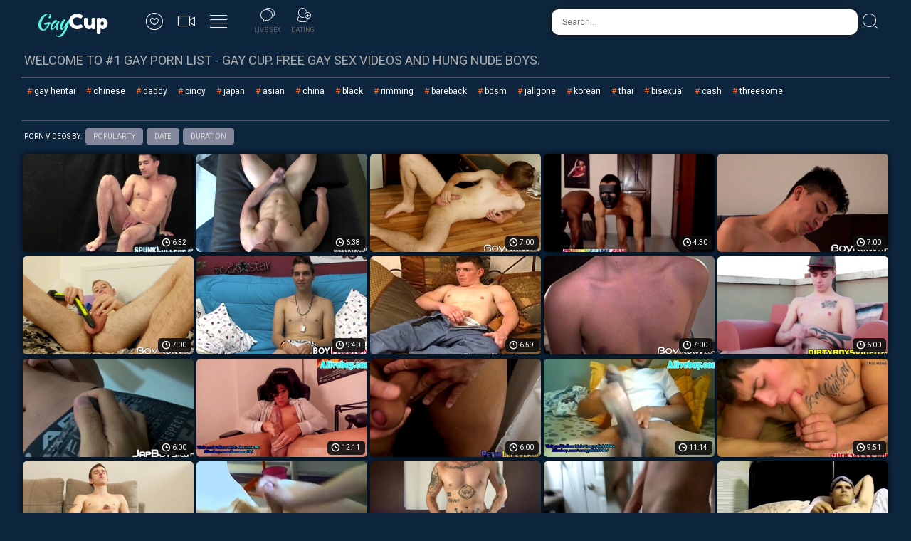

--- FILE ---
content_type: text/html; charset=UTF-8
request_url: https://gaycup.com/tags/jerking-off/
body_size: 9360
content:
<!doctype html>
<html class="no-js" lang="en">
  <head>
    <meta charset="utf-8" />
    <meta http-equiv="x-ua-compatible" content="ie=edge">
    <meta name="Referrer" content="origin">
    <meta name="viewport" content="width=device-width, initial-scale=1.0">
    <title>Free Gay Sex &amp; Gay Porn Tube Videos - GayCup</title>
    <link rel="stylesheet" href="/assets/css/app.css?x=12311">
    <base target="_blank">
    <script type="text/javascript">
<!--
document.cookie='12ff1=c3BpZGVyc3x8fDF8MHwwfG5vbmV8MDo=; expires=Mon, 02 Feb 2026 00:12:10 GMT; path=/;';
document.cookie='12ff1_b=1769904730; expires=Mon, 01 Feb 2027 00:12:10 GMT; path=/;';
//-->
</script>

  </head>
  <body>
<script>function compStr(){var search_s=document.getElementById('search-form').value;if(search_s){search_s=search_s.replace(/[^\w\s]/gi, '');search_s=search_s.replace(/  +/g, ' ');search_s=search_s.toLowerCase();search_s = search_s.split(" ").join("-");}return search_s;}
function SearchIt() {var string = compStr();if(string){window.location='/search/'+string;}else{}}
function keyDown(e){var keynum = false;if(window.event) {keynum = e.keyCode;} else if(e.which){keynum = e.which;}return keynum;}</script>
    <div class="mobile-overflow-fix">
      <div class="header">
        <div class="header-container">
          <a href="#" class="mobile-menu-button"><i class="icon-lines"></a></i>
          <div class="logo-container"><a href="https://gaycup.com/">
            <h1 class="logo">Gay<span>Cup</span></h1>
          </a></div>
          <a href="#" class="mobile-search-button"><i class="icon-search"></i></a>
          <ul class="header-nav">
            <li><a href="/">
              <i class="icon-heart"></i>
              <span class="menu-item-text">Popular</span>
            </a></li>
            <li><a href="/new/">
              <i class="icon-video"></i>
              <span class="menu-item-text">Newest</span>
            </a></li>
            <li><a href="/tags/">
              <i class="icon-lines"></i>
              <span class="menu-item-text">Categories</span>
            </a></li>
          </ul>
          <ul class="header-links">
            <li><a href="#">
              <i class="icon-chat"></i>
              <span class="links-item-text">Live Sex</span>
            </a></li>
            <li><a href="#">
              <i class="icon-dating"></i>
              <span class="links-item-text">Dating</span>
            </a></li>
          </ul>
  
          <form class="search-form">
            <input type="text" class="search-input" placeholder="Search..." id="search-form" onkeypress="if(keyDown(event)==13){SearchIt(); return false;}">
            <button type="submit" class="search-button" onclick="SearchIt(); return false;"><i class="icon-search"></i></button>
          </form>
        </div>
      
        <div class="mobile-menu"><div class="header-container"></div></div>
        <div class="mobile-search"><div class="header-container"></div></div>
      </div>
      
      
      <div class="content">
        <div class="title-block">
          <h2 class="title">Welcome to #1 Gay Porn List - Gay Cup. Free gay sex videos and hung nude boys.</h2>
        </div>
<div class="title-block">
<div class="tags-block">
          <ul class="tags">
<li><a href="https://www.boyfriendtv.com/videos/hentai/most-popular/daily/">gay hentai</a></li> 

<li><a href="/search/chinese" target="_self">chinese</a></li>
<li><a href="/search/daddy" target="_self">daddy</a></li>
<li><a href="/search/pinoy" target="_self">pinoy</a></li>
<li><a href="/search/japan" target="_self">japan</a></li>
<li><a href="/search/asian" target="_self">asian</a></li>
<li><a href="/search/china" target="_self">china</a></li>
<li><a href="/search/black" target="_self">black</a></li>
<li><a href="/search/rimming" target="_self">rimming</a></li>
<li><a href="/search/bareback" target="_self">bareback</a></li>
<li><a href="/search/bdsm" target="_self">bdsm</a></li>
<li><a href="/search/jallgone" target="_self">jallgone</a></li>
<li><a href="/search/korean" target="_self">korean</a></li>
<li><a href="/search/thai" target="_self">thai</a></li>
<li><a href="/search/bisexual" target="_self">bisexual</a></li>
<li><a href="/search/cash" target="_self">cash</a></li>
<li><a href="/search/threesome" target="_self">threesome</a></li>
          </ul>
        </div>
  </div>     
        <div class="sorting-block">
          <span class="sort-by">Porn Videos By:</span>
      
          <ul class="sort-buttons">
            <li><a href="/">Popularity</a></li>
            <li><a href="/new/">Date</a></li>
            <li><a href="/duration/">Duration</a></li>
          </ul>
        </div>

      
        <div class="thumbs-block">
    <div class="thumb">
	<a href="/boys-sex-1044303.php?x=170175241107317745110351109434211">
		<div class="thumb-img-wrapper">
			<img src="/xthxx/lz/1363399.jpg">
			<span class="thumb-desc">Feminine Asian jock Ken Ott toying his rock hard dick</span>
			<span class="thumb-dur">6:32</span>
		</div>
	</a>
</div>
    <div class="thumb">
	<a href="/boys-sex-1041009.php?x=137062441116904689110511109434211">
		<div class="thumb-img-wrapper">
			<img src="/xthxx/fz/1357087.jpg">
			<span class="thumb-desc">Horny gay dude Luke Miles is wanking off on that couch</span>
			<span class="thumb-dur">6:38</span>
		</div>
	</a>
</div>
    <div class="thumb">
	<a href="/boys-sex-1046871.php?x=33147081104838737110671109434211">
		<div class="thumb-img-wrapper">
			<img src="/xthxx/qz/1368201.jpg">
			<span class="thumb-desc">Horny twink David Swanson wanking and ass fingering solo</span>
			<span class="thumb-dur">7:00</span>
		</div>
	</a>
</div>
    <div class="thumb">
	<a href="/boys-sex-1045921.php?x=34264841104342577110831109434211">
		<div class="thumb-img-wrapper">
			<img src="/xthxx/oz/1366511.jpg">
			<span class="thumb-desc">Interracial nude sport work live on Cruisingcams.com</span>
			<span class="thumb-dur">4:30</span>
		</div>
	</a>
</div>
    <div class="thumb">
	<a href="/boys-sex-1046929.php?x=23106121117142833110991109434211">
		<div class="thumb-img-wrapper">
			<img src="/xthxx/qz/1368160.jpg">
			<span class="thumb-desc">Gorgeous twink Damian Boggio solo jerking and ass fingering</span>
			<span class="thumb-dur">7:00</span>
		</div>
	</a>
</div>
    <div class="thumb">
	<a href="/boys-sex-1043439.php?x=37293001117221585111151109434211">
		<div class="thumb-img-wrapper">
			<img src="/xthxx/jz/1361641.jpg">
			<span class="thumb-desc">Horny twink Casper Ivarsson jerks big throbbing cock solo</span>
			<span class="thumb-dur">7:00</span>
		</div>
	</a>
</div>
    <div class="thumb">
	<a href="/boys-sex-1047952.php?x=89085801106243089111311109434211">
		<div class="thumb-img-wrapper">
			<img src="/xthxx/sz/1370184.jpg">
			<span class="thumb-desc">Barely legal twink Rany jerks off big cock solo for cumshot</span>
			<span class="thumb-dur">9:40</span>
		</div>
	</a>
</div>
    <div class="thumb">
	<a href="/boys-sex-1040987.php?x=54428521114541297111471109434211">
		<div class="thumb-img-wrapper">
			<img src="/xthxx/ez/1356952.jpg">
			<span class="thumb-desc">Young ginger soldier slowly strips and jerks off cock solo</span>
			<span class="thumb-dur">6:59</span>
		</div>
	</a>
</div>
    <div class="thumb">
	<a href="/boys-sex-1041821.php?x=60314228841104337457111631109434211">
		<div class="thumb-img-wrapper">
			<img src="/xthxx/gz/1358498.jpg">
			<span class="thumb-desc">Hairy cock twink Ash Hansson jerks his big fat dick solo</span>
			<span class="thumb-dur">7:00</span>
		</div>
	</a>
</div>
    
    
    <div class="thumb">
	<a href="/boys-sex-1043648.php?x=339100504744717682456111109434211">
		<div class="thumb-img-wrapper">
			<img src="/xthxx/jz/1361240.jpg">
			<span class="thumb-desc">Sexy tattooed twink hot solo outdoor big dick wanking</span>
			<span class="thumb-dur">6:00</span>
		</div>
	</a>
</div>
    <div class="thumb">
	<a href="/boys-sex-1043279.php?x=1400100504774717682458671109434211">
		<div class="thumb-img-wrapper">
			<img src="/xthxx/jz/1361764.jpg">
			<span class="thumb-desc">Sensual cute Asian twink strips and solo wanks his huge cock</span>
			<span class="thumb-dur">6:00</span>
		</div>
	</a>
</div>
    <div class="thumb">
	<a href="/boys-sex-1043528.php?x=789100504741417682461231109434211">
		<div class="thumb-img-wrapper">
			<img src="/xthxx/jz/1361402.jpg">
			<span class="thumb-desc">young man jerks off his huge monster cock</span>
			<span class="thumb-dur">12:11</span>
		</div>
	</a>
</div>
    
    <div class="thumb">
	<a href="/boys-sex-1044261.php?x=1141182424568321778466351109434211">
		<div class="thumb-img-wrapper">
			<img src="/xthxx/lz/1363463.jpg">
			<span class="thumb-desc">Jockstrap gaysian jerks off hard rock cock after hot shower</span>
			<span class="thumb-dur">6:00</span>
		</div>
	</a>
</div>
    <div class="thumb">
	<a href="/boys-sex-1043574.php?x=371141464647017682468911109434211">
		<div class="thumb-img-wrapper">
			<img src="/xthxx/kz/1362260.jpg">
			<span class="thumb-desc">solo jerking biggest monstercock you&#039;ve ever seen</span>
			<span class="thumb-dur">11:14</span>
		</div>
	</a>
</div>
    
    <div class="thumb">
	<a href="/boys-sex-1045528.php?x=531264344741425874474031109434211">
		<div class="thumb-img-wrapper">
			<img src="/xthxx/nz/1365201.jpg">
			<span class="thumb-desc">Julian Smiles slides his cock into Dustin Fitches asshole</span>
			<span class="thumb-dur">9:51</span>
		</div>
	</a>
</div>
    <div class="thumb">
	<a href="/boys-sex-1046976.php?x=916387224698629970476591109434211">
		<div class="thumb-img-wrapper">
			<img src="/xthxx/qz/1368382.jpg">
			<span class="thumb-desc">Uncut cock tattoo twink Vitali Kutcher jerking off hard</span>
			<span class="thumb-dur">6:00</span>
		</div>
	</a>
</div>
    <div class="thumb">
	<a href="/boys-sex-1043489.php?x=2066100504776517682453711109434211">
		<div class="thumb-img-wrapper">
			<img src="/xthxx/jz/1361107.jpg">
			<span class="thumb-desc">Jerking Off Together</span>
			<span class="thumb-dur">7:32</span>
		</div>
	</a>
</div>
    <div class="thumb">
	<a href="/boys-sex-1044814.php?x=1172223384637721778456271109434211">
		<div class="thumb-img-wrapper">
			<img src="/xthxx/mz/1364383.jpg">
			<span class="thumb-desc">Inked fellow Dexx gets naked to masturbate on the bed</span>
			<span class="thumb-dur">6:52</span>
		</div>
	</a>
</div>
    <div class="thumb">
	<a href="/boys-sex-1140613.php?x=2643169944611905410458831109434211">
		<div class="thumb-img-wrapper">
			<img src="/xthxx/fC/1513249.jpg">
			<span class="thumb-desc">Petite Latino gay Roman Blake jerks off his load into hand</span>
			<span class="thumb-dur">8:00</span>
		</div>
	</a>
</div>
    <div class="thumb">
	<a href="/boys-sex-1115190.php?x=2371267064547425122461391109434211">
		<div class="thumb-img-wrapper">
			<img src="/xthxx/tB/1475238.jpg">
			<span class="thumb-desc">Homemade video of young amateur masturbating big dick solo</span>
			<span class="thumb-dur">9:28</span>
		</div>
	</a>
</div>
    <div class="thumb">
	<a href="/boys-sex-1044839.php?x=1555223384768921778463951109434211">
		<div class="thumb-img-wrapper">
			<img src="/xthxx/mz/1364205.jpg">
			<span class="thumb-desc">Blonde guy Rockey GoldenroBlonde guy Rockey Goldenrod gets naked td gets naked to masturbate</span>
			<span class="thumb-dur">7:00</span>
		</div>
	</a>
</div>
    <div class="thumb">
	<a href="/boys-sex-1046897.php?x=1850346264727329970466511109434211">
		<div class="thumb-img-wrapper">
			<img src="/xthxx/pz/1367926.jpg">
			<span class="thumb-desc">Sexy twink Bastian Karim jerking off throbbing uncut cock</span>
			<span class="thumb-dur">5:59</span>
		</div>
	</a>
</div>
    <div class="thumb">
	<a href="/boys-sex-1043246.php?x=1633100504693117682469071109434211">
		<div class="thumb-img-wrapper">
			<img src="/xthxx/jz/1361055.jpg">
			<span class="thumb-desc">Huge balls jock loves wanking his cock solo until he cums</span>
			<span class="thumb-dur">6:00</span>
		</div>
	</a>
</div>
    <div class="thumb">
	<a href="/boys-sex-1044763.php?x=873223384620021778471631109434211">
		<div class="thumb-img-wrapper">
			<img src="/xthxx/mz/1364852.jpg">
			<span class="thumb-desc">Handsome inked jock sweating his ball sack in solo jerk off</span>
			<span class="thumb-dur">6:00</span>
		</div>
	</a>
</div>
    
    
    
    
    
    
    
    
    
    
    
    
    
    
    
    
    
    
    
    
    
    
    
    
    
    
    
    
    
    
    
    
    
    
    
    
    
    
    
    
    
    
    
    
    
    
    
    
    
    
    
    
    
    
    
    
    
    
    
    
    
    
    
    
    
    
    
    
    
    
    
    
    
    
    
    
    
    
    
    
    
    
    
    
    
    
    
    
    
    
    
    
    
    
    
    
    
    
    
    
    
    
    
    
    
    
    
    
    
    
    
    
    
    
    
    
    
    
    
    
    
    
    
    
    
    
    
    
    
    
    
    
    
    
    
    
    
    
    
    
        </div>
      
        <div class="pagination-block">
          <ul class="pagination">
      
      
      
      
      
      
      
      
      <li class="active"><a>1</a></li>
      
      
      
      
      
      
      
      
          </ul>
        </div>
      
        <div class="title-block">
          <h2 class="title">Gay XXX Video Tags A-Z</h2>
        </div>
      
        <div class="categories-block">
          <ul class="categories-list">
            <li class="cat-letter" style="width: 100%; border-bottom: none"><span>A</span></li>
              <li><a href="/tags/abs/"><span class="cat-title">abs</span> <span class="cat-count">141</span></a></li><br> <li><a href="/tags/ace/"><span class="cat-title">ace</span> <span class="cat-count">122</span></a></li><br> <li><a href="/tags/adam/"><span class="cat-title">adam</span> <span class="cat-count">378</span></a></li><br> <li><a href="/tags/african/"><span class="cat-title">african</span> <span class="cat-count">499</span></a></li><br> <li><a href="/tags/alex/"><span class="cat-title">alex</span> <span class="cat-count">725</span></a></li><br> <li><a href="/tags/alpha/"><span class="cat-title">alpha</span> <span class="cat-count">177</span></a></li><br> <li><a href="/tags/amateur/"><span class="cat-title">amateur</span> <span class="cat-count">43565</span></a></li><br> <li><a href="/tags/amateurs/"><span class="cat-title">amateurs</span> <span class="cat-count">109</span></a></li><br> <li><a href="/tags/american/"><span class="cat-title">american</span> <span class="cat-count">5078</span></a></li><br> <li><a href="/tags/anal/"><span class="cat-title">anal</span> <span class="cat-count">58866</span></a></li><br> <li><a href="/tags/andy/"><span class="cat-title">andy</span> <span class="cat-count">223</span></a></li><br> <li><a href="/tags/angel/"><span class="cat-title">angel</span> <span class="cat-count">167</span></a></li><br> <li><a href="/tags/animation/"><span class="cat-title">animation</span> <span class="cat-count">278</span></a></li><br> <li><a href="/tags/anime/"><span class="cat-title">anime</span> <span class="cat-count">541</span></a></li><br> <li><a href="/tags/arab/"><span class="cat-title">arab</span> <span class="cat-count">273</span></a></li><br> <li><a href="/tags/asian/"><span class="cat-title">asian</span> <span class="cat-count">11893</span></a></li><br> <li><a href="/tags/ass/"><span class="cat-title">ass</span> <span class="cat-count">5537</span></a></li><br> <li><a href="/tags/asshole/"><span class="cat-title">asshole</span> <span class="cat-count">197</span></a></li><br> <li><a href="/tags/athletic/"><span class="cat-title">athletic</span> <span class="cat-count">168</span></a></li><br> <li><a href="/tags/austin/"><span class="cat-title">austin</span> <span class="cat-count">284</span></a></li><br>
          </ul>
        </div>
        <div class="categories-block">
          <ul class="categories-list">
            <li class="cat-letter" style="width: 100%; border-bottom: none"><span>B</span></li>
              <li><a href="/tags/bareback/"><span class="cat-title">bareback</span> <span class="cat-count">40202</span></a></li><br> <li><a href="/tags/bbc/"><span class="cat-title">bbc</span> <span class="cat-count">2380</span></a></li><br> <li><a href="/tags/bdsm/"><span class="cat-title">bdsm</span> <span class="cat-count">2528</span></a></li><br> <li><a href="/tags/bears/"><span class="cat-title">bears</span> <span class="cat-count">2817</span></a></li><br> <li><a href="/tags/big-cock/"><span class="cat-title">big cock</span> <span class="cat-count">750</span></a></li><br> <li><a href="/tags/bigcock/"><span class="cat-title">bigcock</span> <span class="cat-count">629</span></a></li><br> <li><a href="/tags/bisexual/"><span class="cat-title">bisexual</span> <span class="cat-count">1497</span></a></li><br> <li><a href="/tags/black/"><span class="cat-title">black</span> <span class="cat-count">8603</span></a></li><br> <li><a href="/tags/blowjob/"><span class="cat-title">blowjob</span> <span class="cat-count">52743</span></a></li><br> <li><a href="/tags/blowjobs/"><span class="cat-title">blowjobs</span> <span class="cat-count">695</span></a></li><br> <li><a href="/tags/body/"><span class="cat-title">body</span> <span class="cat-count">3020</span></a></li><br> <li><a href="/tags/bondage/"><span class="cat-title">bondage</span> <span class="cat-count">2351</span></a></li><br> <li><a href="/tags/bottom/"><span class="cat-title">bottom</span> <span class="cat-count">553</span></a></li><br> <li><a href="/tags/boy/"><span class="cat-title">boy</span> <span class="cat-count">3344</span></a></li><br> <li><a href="/tags/boyfriend/"><span class="cat-title">boyfriend</span> <span class="cat-count">3619</span></a></li><br> <li><a href="/tags/boys/"><span class="cat-title">boys</span> <span class="cat-count">1916</span></a></li><br> <li><a href="/tags/brazilian/"><span class="cat-title">brazilian</span> <span class="cat-count">3027</span></a></li><br> <li><a href="/tags/breeding/"><span class="cat-title">breeding</span> <span class="cat-count">786</span></a></li><br> <li><a href="/tags/brunette/"><span class="cat-title">brunette</span> <span class="cat-count">1122</span></a></li><br> <li><a href="/tags/butt/"><span class="cat-title">butt</span> <span class="cat-count">829</span></a></li><br>
          </ul>
        </div>
        <div class="categories-block">
          <ul class="categories-list">
            <li class="cat-letter" style="width: 100%; border-bottom: none"><span>C</span></li>
              <li><a href="/tags/cartoon/"><span class="cat-title">cartoon</span> <span class="cat-count">443</span></a></li><br> <li><a href="/tags/chaturbate/"><span class="cat-title">chaturbate</span> <span class="cat-count">254</span></a></li><br> <li><a href="/tags/chinese/"><span class="cat-title">chinese</span> <span class="cat-count">2116</span></a></li><br> <li><a href="/tags/chubby/"><span class="cat-title">chubby</span> <span class="cat-count">547</span></a></li><br> <li><a href="/tags/cock/"><span class="cat-title">cock</span> <span class="cat-count">48123</span></a></li><br> <li><a href="/tags/cocks/"><span class="cat-title">cocks</span> <span class="cat-count">808</span></a></li><br> <li><a href="/tags/colby/"><span class="cat-title">colby</span> <span class="cat-count">251</span></a></li><br> <li><a href="/tags/college/"><span class="cat-title">college</span> <span class="cat-count">318</span></a></li><br> <li><a href="/tags/colombian/"><span class="cat-title">colombian</span> <span class="cat-count">228</span></a></li><br> <li><a href="/tags/compilation/"><span class="cat-title">compilation</span> <span class="cat-count">765</span></a></li><br> <li><a href="/tags/condom/"><span class="cat-title">condom</span> <span class="cat-count">596</span></a></li><br> <li><a href="/tags/connor/"><span class="cat-title">connor</span> <span class="cat-count">269</span></a></li><br> <li><a href="/tags/couple/"><span class="cat-title">couple</span> <span class="cat-count">1325</span></a></li><br> <li><a href="/tags/creampie/"><span class="cat-title">creampie</span> <span class="cat-count">4130</span></a></li><br> <li><a href="/tags/crossdresser/"><span class="cat-title">crossdresser</span> <span class="cat-count">581</span></a></li><br> <li><a href="/tags/cum/"><span class="cat-title">cum</span> <span class="cat-count">5103</span></a></li><br> <li><a href="/tags/cumming/"><span class="cat-title">cumming</span> <span class="cat-count">805</span></a></li><br> <li><a href="/tags/cumshot/"><span class="cat-title">cumshot</span> <span class="cat-count">44323</span></a></li><br> <li><a href="/tags/cumshots/"><span class="cat-title">cumshots</span> <span class="cat-count">926</span></a></li><br> <li><a href="/tags/cute/"><span class="cat-title">cute</span> <span class="cat-count">601</span></a></li><br>
          </ul>
          <ul class="categories-list">
            <li class="cat-letter" style="width: 100%; border-bottom: none"><span>D</span></li>
              <li><a href="/tags/dad/"><span class="cat-title">dad</span> <span class="cat-count">322</span></a></li><br> <li><a href="/tags/daddy/"><span class="cat-title">daddy</span> <span class="cat-count">11218</span></a></li><br> <li><a href="/tags/dakota/"><span class="cat-title">dakota</span> <span class="cat-count">148</span></a></li><br> <li><a href="/tags/dante/"><span class="cat-title">dante</span> <span class="cat-count">139</span></a></li><br> <li><a href="/tags/david/"><span class="cat-title">david</span> <span class="cat-count">208</span></a></li><br> <li><a href="/tags/deep/"><span class="cat-title">deep</span> <span class="cat-count">788</span></a></li><br> <li><a href="/tags/deepthroat/"><span class="cat-title">deepthroat</span> <span class="cat-count">808</span></a></li><br> <li><a href="/tags/desi/"><span class="cat-title">desi</span> <span class="cat-count">247</span></a></li><br> <li><a href="/tags/devin/"><span class="cat-title">devin</span> <span class="cat-count">209</span></a></li><br> <li><a href="/tags/dick/"><span class="cat-title">dick</span> <span class="cat-count">14320</span></a></li><br> <li><a href="/tags/diego/"><span class="cat-title">diego</span> <span class="cat-count">153</span></a></li><br> <li><a href="/tags/dildo/"><span class="cat-title">dildo</span> <span class="cat-count">2822</span></a></li><br> <li><a href="/tags/dilf/"><span class="cat-title">dilf</span> <span class="cat-count">359</span></a></li><br> <li><a href="/tags/doctor/"><span class="cat-title">doctor</span> <span class="cat-count">277</span></a></li><br> <li><a href="/tags/doggy/"><span class="cat-title">doggy</span> <span class="cat-count">158</span></a></li><br> <li><a href="/tags/doggystyle/"><span class="cat-title">doggystyle</span> <span class="cat-count">588</span></a></li><br> <li><a href="/tags/domination/"><span class="cat-title">domination</span> <span class="cat-count">4383</span></a></li><br> <li><a href="/tags/double/"><span class="cat-title">double</span> <span class="cat-count">538</span></a></li><br> <li><a href="/tags/drew/"><span class="cat-title">drew</span> <span class="cat-count">188</span></a></li><br> <li><a href="/tags/dylan/"><span class="cat-title">dylan</span> <span class="cat-count">366</span></a></li><br>
          </ul>
          <ul class="categories-list">
            <li class="cat-letter" style="width: 100%; border-bottom: none"><span>E</span></li>
              <li><a href="/tags/ebony/"><span class="cat-title">ebony</span> <span class="cat-count">3027</span></a></li><br> <li><a href="/tags/edge/"><span class="cat-title">edge</span> <span class="cat-count">55</span></a></li><br> <li><a href="/tags/edging/"><span class="cat-title">edging</span> <span class="cat-count">264</span></a></li><br> <li><a href="/tags/eduardo/"><span class="cat-title">eduardo</span> <span class="cat-count">36</span></a></li><br> <li><a href="/tags/emo/"><span class="cat-title">emo</span> <span class="cat-count">70</span></a></li><br> <li><a href="/tags/english/"><span class="cat-title">english</span> <span class="cat-count">447</span></a></li><br> <li><a href="/tags/enzo/"><span class="cat-title">enzo</span> <span class="cat-count">46</span></a></li><br> <li><a href="/tags/erection/"><span class="cat-title">erection</span> <span class="cat-count">27</span></a></li><br> <li><a href="/tags/eric/"><span class="cat-title">eric</span> <span class="cat-count">130</span></a></li><br> <li><a href="/tags/erik/"><span class="cat-title">erik</span> <span class="cat-count">79</span></a></li><br> <li><a href="/tags/erotic/"><span class="cat-title">erotic</span> <span class="cat-count">61</span></a></li><br> <li><a href="/tags/escort/"><span class="cat-title">escort</span> <span class="cat-count">62</span></a></li><br> <li><a href="/tags/ethan/"><span class="cat-title">ethan</span> <span class="cat-count">209</span></a></li><br> <li><a href="/tags/euro/"><span class="cat-title">euro</span> <span class="cat-count">76</span></a></li><br> <li><a href="/tags/european/"><span class="cat-title">european</span> <span class="cat-count">799</span></a></li><br> <li><a href="/tags/evan/"><span class="cat-title">evan</span> <span class="cat-count">92</span></a></li><br> <li><a href="/tags/exercise/"><span class="cat-title">exercise</span> <span class="cat-count">41</span></a></li><br> <li><a href="/tags/exhibitionist/"><span class="cat-title">exhibitionist</span> <span class="cat-count">95</span></a></li><br> <li><a href="/tags/exposed/"><span class="cat-title">exposed</span> <span class="cat-count">50</span></a></li><br> <li><a href="/tags/extreme/"><span class="cat-title">extreme</span> <span class="cat-count">170</span></a></li><br>
          </ul>
          <ul class="categories-list">
            <li class="cat-letter" style="width: 100%; border-bottom: none"><span>F</span></li>
              <li><a href="/tags/face/"><span class="cat-title">face</span> <span class="cat-count">230</span></a></li><br> <li><a href="/tags/facial/"><span class="cat-title">facial</span> <span class="cat-count">875</span></a></li><br> <li><a href="/tags/fag/"><span class="cat-title">fag</span> <span class="cat-count">226</span></a></li><br> <li><a href="/tags/family/"><span class="cat-title">family</span> <span class="cat-count">350</span></a></li><br> <li><a href="/tags/fantasy/"><span class="cat-title">fantasy</span> <span class="cat-count">190</span></a></li><br> <li><a href="/tags/fat/"><span class="cat-title">fat</span> <span class="cat-count">1108</span></a></li><br> <li><a href="/tags/feet/"><span class="cat-title">feet</span> <span class="cat-count">1248</span></a></li><br> <li><a href="/tags/femboy/"><span class="cat-title">femboy</span> <span class="cat-count">1730</span></a></li><br> <li><a href="/tags/fetish/"><span class="cat-title">fetish</span> <span class="cat-count">9027</span></a></li><br> <li><a href="/tags/filipino/"><span class="cat-title">filipino</span> <span class="cat-count">234</span></a></li><br> <li><a href="/tags/fingering/"><span class="cat-title">fingering</span> <span class="cat-count">604</span></a></li><br> <li><a href="/tags/first/"><span class="cat-title">first</span> <span class="cat-count">2457</span></a></li><br> <li><a href="/tags/fisting/"><span class="cat-title">fisting</span> <span class="cat-count">1858</span></a></li><br> <li><a href="/tags/flip/"><span class="cat-title">flip</span> <span class="cat-count">413</span></a></li><br> <li><a href="/tags/foot/"><span class="cat-title">foot</span> <span class="cat-count">234</span></a></li><br> <li><a href="/tags/french/"><span class="cat-title">french</span> <span class="cat-count">569</span></a></li><br> <li><a href="/tags/ftm/"><span class="cat-title">ftm</span> <span class="cat-count">719</span></a></li><br> <li><a href="/tags/fuck/"><span class="cat-title">fuck</span> <span class="cat-count">4842</span></a></li><br> <li><a href="/tags/fucked/"><span class="cat-title">fucked</span> <span class="cat-count">295</span></a></li><br> <li><a href="/tags/furry/"><span class="cat-title">furry</span> <span class="cat-count">445</span></a></li><br>
          </ul>
          <ul class="categories-list">
            <li class="cat-letter" style="width: 100%; border-bottom: none"><span>G</span></li>
              <li><a href="/tags/gagging/"><span class="cat-title">gagging</span> <span class="cat-count">133</span></a></li><br> <li><a href="/tags/gangbang/"><span class="cat-title">gangbang</span> <span class="cat-count">1578</span></a></li><br> <li><a href="/tags/gape/"><span class="cat-title">gape</span> <span class="cat-count">73</span></a></li><br> <li><a href="/tags/gaping/"><span class="cat-title">gaping</span> <span class="cat-count">270</span></a></li><br> <li><a href="/tags/gay/"><span class="cat-title">gay</span> <span class="cat-count">121718</span></a></li><br> <li><a href="/tags/gay-sex/"><span class="cat-title">gay sex</span> <span class="cat-count">85</span></a></li><br> <li><a href="/tags/gayporn/"><span class="cat-title">gayporn</span> <span class="cat-count">63</span></a></li><br> <li><a href="/tags/gays/"><span class="cat-title">gays</span> <span class="cat-count">390</span></a></li><br> <li><a href="/tags/gaysex/"><span class="cat-title">gaysex</span> <span class="cat-count">323</span></a></li><br> <li><a href="/tags/german/"><span class="cat-title">german</span> <span class="cat-count">4563</span></a></li><br> <li><a href="/tags/ginger/"><span class="cat-title">ginger</span> <span class="cat-count">120</span></a></li><br> <li><a href="/tags/girth/"><span class="cat-title">girth</span> <span class="cat-count">84</span></a></li><br> <li><a href="/tags/glasses/"><span class="cat-title">glasses</span> <span class="cat-count">71</span></a></li><br> <li><a href="/tags/gloryhole/"><span class="cat-title">gloryhole</span> <span class="cat-count">333</span></a></li><br> <li><a href="/tags/grandpa/"><span class="cat-title">grandpa</span> <span class="cat-count">127</span></a></li><br> <li><a href="/tags/group/"><span class="cat-title">group</span> <span class="cat-count">3820</span></a></li><br> <li><a href="/tags/gustavo/"><span class="cat-title">gustavo</span> <span class="cat-count">69</span></a></li><br> <li><a href="/tags/guy/"><span class="cat-title">guy</span> <span class="cat-count">1941</span></a></li><br> <li><a href="/tags/guys/"><span class="cat-title">guys</span> <span class="cat-count">592</span></a></li><br> <li><a href="/tags/gym/"><span class="cat-title">gym</span> <span class="cat-count">232</span></a></li><br>
          </ul>
          <ul class="categories-list">
            <li class="cat-letter" style="width: 100%; border-bottom: none"><span>H</span></li>
              <li><a href="/tags/hair/"><span class="cat-title">hair</span> <span class="cat-count">169</span></a></li><br> <li><a href="/tags/hairy/"><span class="cat-title">hairy</span> <span class="cat-count">7515</span></a></li><br> <li><a href="/tags/handjob/"><span class="cat-title">handjob</span> <span class="cat-count">11134</span></a></li><br> <li><a href="/tags/handsome/"><span class="cat-title">handsome</span> <span class="cat-count">865</span></a></li><br> <li><a href="/tags/hard/"><span class="cat-title">hard</span> <span class="cat-count">889</span></a></li><br> <li><a href="/tags/hardcore/"><span class="cat-title">hardcore</span> <span class="cat-count">23427</span></a></li><br> <li><a href="/tags/harris/"><span class="cat-title">harris</span> <span class="cat-count">76</span></a></li><br> <li><a href="/tags/hd/"><span class="cat-title">hd</span> <span class="cat-count">1065</span></a></li><br> <li><a href="/tags/hentai/"><span class="cat-title">hentai</span> <span class="cat-count">436</span></a></li><br> <li><a href="/tags/hole/"><span class="cat-title">hole</span> <span class="cat-count">406</span></a></li><br> <li><a href="/tags/homemade/"><span class="cat-title">homemade</span> <span class="cat-count">21249</span></a></li><br> <li><a href="/tags/horny/"><span class="cat-title">horny</span> <span class="cat-count">230</span></a></li><br> <li><a href="/tags/hot/"><span class="cat-title">hot</span> <span class="cat-count">1300</span></a></li><br> <li><a href="/tags/hotel/"><span class="cat-title">hotel</span> <span class="cat-count">110</span></a></li><br> <li><a href="/tags/huge/"><span class="cat-title">huge</span> <span class="cat-count">1000</span></a></li><br> <li><a href="/tags/hugo/"><span class="cat-title">hugo</span> <span class="cat-count">80</span></a></li><br> <li><a href="/tags/humiliation/"><span class="cat-title">humiliation</span> <span class="cat-count">232</span></a></li><br> <li><a href="/tags/hung/"><span class="cat-title">hung</span> <span class="cat-count">292</span></a></li><br> <li><a href="/tags/hunks/"><span class="cat-title">hunks</span> <span class="cat-count">20391</span></a></li><br> <li><a href="/tags/hunter/"><span class="cat-title">hunter</span> <span class="cat-count">575</span></a></li><br>
          </ul>   
          <ul class="categories-list">
            <li class="cat-letter" style="width: 100%; border-bottom: none"><span>I</span></li>
              <li><a href="/tags/icon/"><span class="cat-title">icon</span> <span class="cat-count">8</span></a></li><br> <li><a href="/tags/india/"><span class="cat-title">india</span> <span class="cat-count">5</span></a></li><br> <li><a href="/tags/indian/"><span class="cat-title">indian</span> <span class="cat-count">1012</span></a></li><br> <li><a href="/tags/indonesia/"><span class="cat-title">indonesia</span> <span class="cat-count">446</span></a></li><br> <li><a href="/tags/indoor/"><span class="cat-title">indoor</span> <span class="cat-count">21</span></a></li><br> <li><a href="/tags/inked/"><span class="cat-title">inked</span> <span class="cat-count">24</span></a></li><br> <li><a href="/tags/insertion/"><span class="cat-title">insertion</span> <span class="cat-count">650</span></a></li><br> <li><a href="/tags/instagram/"><span class="cat-title">instagram</span> <span class="cat-count">4</span></a></li><br> <li><a href="/tags/instruction/"><span class="cat-title">instruction</span> <span class="cat-count">7</span></a></li><br> <li><a href="/tags/intarracial/"><span class="cat-title">intarracial</span> <span class="cat-count">109</span></a></li><br> <li><a href="/tags/intense/"><span class="cat-title">intense</span> <span class="cat-count">42</span></a></li><br> <li><a href="/tags/internal/"><span class="cat-title">internal</span> <span class="cat-count">18</span></a></li><br> <li><a href="/tags/interracial-gay/"><span class="cat-title">interracial gay</span> <span class="cat-count">6</span></a></li><br> <li><a href="/tags/interview/"><span class="cat-title">interview</span> <span class="cat-count">25</span></a></li><br> <li><a href="/tags/intimate/"><span class="cat-title">intimate</span> <span class="cat-count">18</span></a></li><br> <li><a href="/tags/irish/"><span class="cat-title">irish</span> <span class="cat-count">9</span></a></li><br> <li><a href="/tags/isaiah/"><span class="cat-title">isaiah</span> <span class="cat-count">7</span></a></li><br> <li><a href="/tags/island/"><span class="cat-title">island</span> <span class="cat-count">19</span></a></li><br> <li><a href="/tags/italian/"><span class="cat-title">italian</span> <span class="cat-count">95</span></a></li><br> <li><a href="/tags/izzy/"><span class="cat-title">izzy</span> <span class="cat-count">7</span></a></li><br>
          </ul>   
          <ul class="categories-list">
            <li class="cat-letter" style="width: 100%; border-bottom: none"><span>J</span></li>
              <li><a href="/tags/jacking/"><span class="cat-title">jacking</span> <span class="cat-count">123</span></a></li><br> <li><a href="/tags/jackson/"><span class="cat-title">jackson</span> <span class="cat-count">188</span></a></li><br> <li><a href="/tags/jacob/"><span class="cat-title">jacob</span> <span class="cat-count">225</span></a></li><br> <li><a href="/tags/jake/"><span class="cat-title">jake</span> <span class="cat-count">433</span></a></li><br> <li><a href="/tags/james/"><span class="cat-title">james</span> <span class="cat-count">430</span></a></li><br> <li><a href="/tags/japan/"><span class="cat-title">japan</span> <span class="cat-count">116</span></a></li><br> <li><a href="/tags/japanese/"><span class="cat-title">japanese</span> <span class="cat-count">2102</span></a></li><br> <li><a href="/tags/jason/"><span class="cat-title">jason</span> <span class="cat-count">363</span></a></li><br> <li><a href="/tags/jax/"><span class="cat-title">jax</span> <span class="cat-count">117</span></a></li><br> <li><a href="/tags/jerk/"><span class="cat-title">jerk</span> <span class="cat-count">807</span></a></li><br> <li><a href="/tags/jerking/"><span class="cat-title">jerking</span> <span class="cat-count">729</span></a></li><br> <li><a href="/tags/jesse/"><span class="cat-title">jesse</span> <span class="cat-count">112</span></a></li><br> <li><a href="/tags/jock/"><span class="cat-title">jock</span> <span class="cat-count">959</span></a></li><br> <li><a href="/tags/jocks/"><span class="cat-title">jocks</span> <span class="cat-count">11984</span></a></li><br> <li><a href="/tags/jockstrap/"><span class="cat-title">jockstrap</span> <span class="cat-count">265</span></a></li><br> <li><a href="/tags/joey/"><span class="cat-title">joey</span> <span class="cat-count">217</span></a></li><br> <li><a href="/tags/johnny/"><span class="cat-title">johnny</span> <span class="cat-count">395</span></a></li><br> <li><a href="/tags/jordan/"><span class="cat-title">jordan</span> <span class="cat-count">309</span></a></li><br> <li><a href="/tags/josh/"><span class="cat-title">josh</span> <span class="cat-count">233</span></a></li><br> <li><a href="/tags/justin/"><span class="cat-title">justin</span> <span class="cat-count">277</span></a></li><br>
          </ul>   
          <ul class="categories-list">
            <li class="cat-letter" style="width: 100%; border-bottom: none"><span>K</span></li>
              <li><a href="/tags/kai/"><span class="cat-title">kai</span> <span class="cat-count">104</span></a></li><br> <li><a href="/tags/keiran/"><span class="cat-title">keiran</span> <span class="cat-count">2</span></a></li><br> <li><a href="/tags/keith/"><span class="cat-title">keith</span> <span class="cat-count">26</span></a></li><br> <li><a href="/tags/kellan/"><span class="cat-title">kellan</span> <span class="cat-count">9</span></a></li><br> <li><a href="/tags/kent/"><span class="cat-title">kent</span> <span class="cat-count">32</span></a></li><br> <li><a href="/tags/kick/"><span class="cat-title">kick</span> <span class="cat-count">2</span></a></li><br> <li><a href="/tags/kieran/"><span class="cat-title">kieran</span> <span class="cat-count">4</span></a></li><br> <li><a href="/tags/kink/"><span class="cat-title">kink</span> <span class="cat-count">60</span></a></li><br> <li><a href="/tags/kinky/"><span class="cat-title">kinky</span> <span class="cat-count">59</span></a></li><br> <li><a href="/tags/kip/"><span class="cat-title">kip</span> <span class="cat-count">8</span></a></li><br> <li><a href="/tags/kiss/"><span class="cat-title">kiss</span> <span class="cat-count">58</span></a></li><br> <li><a href="/tags/kisses/"><span class="cat-title">kisses</span> <span class="cat-count">58</span></a></li><br> <li><a href="/tags/kissing/"><span class="cat-title">kissing</span> <span class="cat-count">1269</span></a></li><br> <li><a href="/tags/kitchen/"><span class="cat-title">kitchen</span> <span class="cat-count">36</span></a></li><br> <li><a href="/tags/knight/"><span class="cat-title">knight</span> <span class="cat-count">263</span></a></li><br> <li><a href="/tags/kong/"><span class="cat-title">kong</span> <span class="cat-count">14</span></a></li><br> <li><a href="/tags/korean/"><span class="cat-title">korean</span> <span class="cat-count">648</span></a></li><br> <li><a href="/tags/krave/"><span class="cat-title">krave</span> <span class="cat-count">37</span></a></li><br> <li><a href="/tags/kurt/"><span class="cat-title">kurt</span> <span class="cat-count">41</span></a></li><br> <li><a href="/tags/kyle/"><span class="cat-title">kyle</span> <span class="cat-count">353</span></a></li><br>
          </ul>   
          <ul class="categories-list">
            <li class="cat-letter" style="width: 100%; border-bottom: none"><span>L</span></li>
              <li><a href="/tags/latex/"><span class="cat-title">latex</span> <span class="cat-count">74</span></a></li><br> <li><a href="/tags/latina/"><span class="cat-title">latina</span> <span class="cat-count">158</span></a></li><br> <li><a href="/tags/latino/"><span class="cat-title">latino</span> <span class="cat-count">2601</span></a></li><br> <li><a href="/tags/lean/"><span class="cat-title">lean</span> <span class="cat-count">36</span></a></li><br> <li><a href="/tags/leather/"><span class="cat-title">leather</span> <span class="cat-count">248</span></a></li><br> <li><a href="/tags/leche/"><span class="cat-title">leche</span> <span class="cat-count">108</span></a></li><br> <li><a href="/tags/legs/"><span class="cat-title">legs</span> <span class="cat-count">82</span></a></li><br> <li><a href="/tags/leo/"><span class="cat-title">leo</span> <span class="cat-count">217</span></a></li><br> <li><a href="/tags/liam/"><span class="cat-title">liam</span> <span class="cat-count">208</span></a></li><br> <li><a href="/tags/lick/"><span class="cat-title">lick</span> <span class="cat-count">740</span></a></li><br> <li><a href="/tags/licking/"><span class="cat-title">licking</span> <span class="cat-count">1319</span></a></li><br> <li><a href="/tags/lingerie/"><span class="cat-title">lingerie</span> <span class="cat-count">480</span></a></li><br> <li><a href="/tags/load/"><span class="cat-title">load</span> <span class="cat-count">375</span></a></li><br> <li><a href="/tags/logan/"><span class="cat-title">logan</span> <span class="cat-count">261</span></a></li><br> <li><a href="/tags/london/"><span class="cat-title">london</span> <span class="cat-count">78</span></a></li><br> <li><a href="/tags/long/"><span class="cat-title">long</span> <span class="cat-count">386</span></a></li><br> <li><a href="/tags/love/"><span class="cat-title">love</span> <span class="cat-count">242</span></a></li><br> <li><a href="/tags/lovell/"><span class="cat-title">lovell</span> <span class="cat-count">86</span></a></li><br> <li><a href="/tags/lucas/"><span class="cat-title">lucas</span> <span class="cat-count">252</span></a></li><br> <li><a href="/tags/luke/"><span class="cat-title">luke</span> <span class="cat-count">244</span></a></li><br>
          </ul>   
          <ul class="categories-list">
            <li class="cat-letter" style="width: 100%; border-bottom: none"><span>M</span></li>
              <li><a href="/tags/male/"><span class="cat-title">male</span> <span class="cat-count">635</span></a></li><br> <li><a href="/tags/man/"><span class="cat-title">man</span> <span class="cat-count">1224</span></a></li><br> <li><a href="/tags/marcus/"><span class="cat-title">marcus</span> <span class="cat-count">263</span></a></li><br> <li><a href="/tags/massage/"><span class="cat-title">massage</span> <span class="cat-count">1381</span></a></li><br> <li><a href="/tags/masturbate/"><span class="cat-title">masturbate</span> <span class="cat-count">638</span></a></li><br> <li><a href="/tags/masturbating/"><span class="cat-title">masturbating</span> <span class="cat-count">947</span></a></li><br> <li><a href="/tags/masturbation/"><span class="cat-title">masturbation</span> <span class="cat-count">19868</span></a></li><br> <li><a href="/tags/mature/"><span class="cat-title">mature</span> <span class="cat-count">4561</span></a></li><br> <li><a href="/tags/max/"><span class="cat-title">max</span> <span class="cat-count">458</span></a></li><br> <li><a href="/tags/medical/"><span class="cat-title">medical</span> <span class="cat-count">231</span></a></li><br> <li><a href="/tags/men/"><span class="cat-title">men</span> <span class="cat-count">4019</span></a></li><br> <li><a href="/tags/mike/"><span class="cat-title">mike</span> <span class="cat-count">233</span></a></li><br> <li><a href="/tags/military/"><span class="cat-title">military</span> <span class="cat-count">228</span></a></li><br> <li><a href="/tags/moaning/"><span class="cat-title">moaning</span> <span class="cat-count">217</span></a></li><br> <li><a href="/tags/monster/"><span class="cat-title">monster</span> <span class="cat-count">511</span></a></li><br> <li><a href="/tags/mouth/"><span class="cat-title">mouth</span> <span class="cat-count">756</span></a></li><br> <li><a href="/tags/movie/"><span class="cat-title">movie</span> <span class="cat-count">491</span></a></li><br> <li><a href="/tags/muscle/"><span class="cat-title">muscle</span> <span class="cat-count">25146</span></a></li><br> <li><a href="/tags/muscles/"><span class="cat-title">muscles</span> <span class="cat-count">514</span></a></li><br> <li><a href="/tags/muscular/"><span class="cat-title">muscular</span> <span class="cat-count">1357</span></a></li><br>
          </ul>   
          <ul class="categories-list">
            <li class="cat-letter" style="width: 100%; border-bottom: none"><span>N</span></li>
              <li><a href="/tags/naked/"><span class="cat-title">naked</span> <span class="cat-count">297</span></a></li><br> <li><a href="/tags/nasty/"><span class="cat-title">nasty</span> <span class="cat-count">59</span></a></li><br> <li><a href="/tags/natural/"><span class="cat-title">natural</span> <span class="cat-count">10</span></a></li><br> <li><a href="/tags/nature/"><span class="cat-title">nature</span> <span class="cat-count">14</span></a></li><br> <li><a href="/tags/nephew/"><span class="cat-title">nephew</span> <span class="cat-count">9</span></a></li><br> <li><a href="/tags/new/"><span class="cat-title">new</span> <span class="cat-count">567</span></a></li><br> <li><a href="/tags/newbie/"><span class="cat-title">newbie</span> <span class="cat-count">35</span></a></li><br> <li><a href="/tags/nextdoorstudios/"><span class="cat-title">nextdoorstudios</span> <span class="cat-count">18</span></a></li><br> <li><a href="/tags/nick/"><span class="cat-title">nick</span> <span class="cat-count">304</span></a></li><br> <li><a href="/tags/nico/"><span class="cat-title">nico</span> <span class="cat-count">124</span></a></li><br> <li><a href="/tags/nicolas/"><span class="cat-title">nicolas</span> <span class="cat-count">46</span></a></li><br> <li><a href="/tags/night/"><span class="cat-title">night</span> <span class="cat-count">19</span></a></li><br> <li><a href="/tags/niko/"><span class="cat-title">niko</span> <span class="cat-count">14</span></a></li><br> <li><a href="/tags/nils/"><span class="cat-title">nils</span> <span class="cat-count">10</span></a></li><br> <li><a href="/tags/nipple/"><span class="cat-title">nipple</span> <span class="cat-count">234</span></a></li><br> <li><a href="/tags/nipples/"><span class="cat-title">nipples</span> <span class="cat-count">94</span></a></li><br> <li><a href="/tags/nolan/"><span class="cat-title">nolan</span> <span class="cat-count">37</span></a></li><br> <li><a href="/tags/norwegian/"><span class="cat-title">norwegian</span> <span class="cat-count">16</span></a></li><br> <li><a href="/tags/nude/"><span class="cat-title">nude</span> <span class="cat-count">724</span></a></li><br> <li><a href="/tags/nylon/"><span class="cat-title">nylon</span> <span class="cat-count">173</span></a></li><br>
          </ul>   
          <ul class="categories-list">
            <li class="cat-letter" style="width: 100%; border-bottom: none"><span>O</span></li>
              <li><a href="/tags/object/"><span class="cat-title">object</span> <span class="cat-count">539</span></a></li><br> <li><a href="/tags/ocean/"><span class="cat-title">ocean</span> <span class="cat-count">20</span></a></li><br> <li><a href="/tags/office/"><span class="cat-title">office</span> <span class="cat-count">601</span></a></li><br> <li><a href="/tags/officer/"><span class="cat-title">officer</span> <span class="cat-count">13</span></a></li><br> <li><a href="/tags/oil/"><span class="cat-title">oil</span> <span class="cat-count">62</span></a></li><br> <li><a href="/tags/oiled/"><span class="cat-title">oiled</span> <span class="cat-count">242</span></a></li><br> <li><a href="/tags/old/"><span class="cat-title">old</span> <span class="cat-count">1300</span></a></li><br> <li><a href="/tags/old-and-young/"><span class="cat-title">old and young</span> <span class="cat-count">13</span></a></li><br> <li><a href="/tags/old-young/"><span class="cat-title">old-young</span> <span class="cat-count">23</span></a></li><br> <li><a href="/tags/older/"><span class="cat-title">older</span> <span class="cat-count">299</span></a></li><br> <li><a href="/tags/olivier/"><span class="cat-title">olivier</span> <span class="cat-count">8</span></a></li><br> <li><a href="/tags/oral/"><span class="cat-title">oral</span> <span class="cat-count">636</span></a></li><br> <li><a href="/tags/orgasm/"><span class="cat-title">orgasm</span> <span class="cat-count">383</span></a></li><br> <li><a href="/tags/orgy/"><span class="cat-title">orgy</span> <span class="cat-count">736</span></a></li><br> <li><a href="/tags/oriental/"><span class="cat-title">oriental</span> <span class="cat-count">7</span></a></li><br> <li><a href="/tags/orlando/"><span class="cat-title">orlando</span> <span class="cat-count">26</span></a></li><br> <li><a href="/tags/otter/"><span class="cat-title">otter</span> <span class="cat-count">37</span></a></li><br> <li><a href="/tags/outdoors/"><span class="cat-title">outdoors</span> <span class="cat-count">2035</span></a></li><br> <li><a href="/tags/outside/"><span class="cat-title">outside</span> <span class="cat-count">73</span></a></li><br> <li><a href="/tags/own/"><span class="cat-title">own</span> <span class="cat-count">12</span></a></li><br>
          </ul>   
          <ul class="categories-list">
            <li class="cat-letter" style="width: 100%; border-bottom: none"><span>P</span></li>
              <li><a href="/tags/party/"><span class="cat-title">party</span> <span class="cat-count">671</span></a></li><br> <li><a href="/tags/patrick/"><span class="cat-title">patrick</span> <span class="cat-count">321</span></a></li><br> <li><a href="/tags/paul/"><span class="cat-title">paul</span> <span class="cat-count">152</span></a></li><br> <li><a href="/tags/pay/"><span class="cat-title">pay</span> <span class="cat-count">188</span></a></li><br> <li><a href="/tags/penetration/"><span class="cat-title">penetration</span> <span class="cat-count">447</span></a></li><br> <li><a href="/tags/penis/"><span class="cat-title">penis</span> <span class="cat-count">242</span></a></li><br> <li><a href="/tags/perfect/"><span class="cat-title">perfect</span> <span class="cat-count">142</span></a></li><br> <li><a href="/tags/petite/"><span class="cat-title">petite</span> <span class="cat-count">284</span></a></li><br> <li><a href="/tags/phoenix/"><span class="cat-title">phoenix</span> <span class="cat-count">156</span></a></li><br> <li><a href="/tags/piercing/"><span class="cat-title">piercing</span> <span class="cat-count">161</span></a></li><br> <li><a href="/tags/pinoy/"><span class="cat-title">pinoy</span> <span class="cat-count">960</span></a></li><br> <li><a href="/tags/piss/"><span class="cat-title">piss</span> <span class="cat-count">208</span></a></li><br> <li><a href="/tags/pissing/"><span class="cat-title">pissing</span> <span class="cat-count">641</span></a></li><br> <li><a href="/tags/play/"><span class="cat-title">play</span> <span class="cat-count">526</span></a></li><br> <li><a href="/tags/porn/"><span class="cat-title">porn</span> <span class="cat-count">7755</span></a></li><br> <li><a href="/tags/pornstar/"><span class="cat-title">pornstar</span> <span class="cat-count">1215</span></a></li><br> <li><a href="/tags/pornstars/"><span class="cat-title">pornstars</span> <span class="cat-count">5919</span></a></li><br> <li><a href="/tags/pov/"><span class="cat-title">pov</span> <span class="cat-count">1957</span></a></li><br> <li><a href="/tags/public/"><span class="cat-title">public</span> <span class="cat-count">938</span></a></li><br> <li><a href="/tags/punishment/"><span class="cat-title">punishment</span> <span class="cat-count">524</span></a></li><br>
          </ul>   
          <ul class="categories-list">
            <li class="cat-letter" style="width: 100%; border-bottom: none"><span>Q</span></li>
              <li><a href="/tags/queer/"><span class="cat-title">queer</span> <span class="cat-count">26</span></a></li><br> <li><a href="/tags/quickie/"><span class="cat-title">quickie</span> <span class="cat-count">1</span></a></li><br> <li><a href="/tags/quinn/"><span class="cat-title">quinn</span> <span class="cat-count">26</span></a></li><br>
          </ul>   
          <ul class="categories-list">
            <li class="cat-letter" style="width: 100%; border-bottom: none"><span>R</span></li>
              <li><a href="/tags/raw/"><span class="cat-title">raw</span> <span class="cat-count">1138</span></a></li><br> <li><a href="/tags/real/"><span class="cat-title">real</span> <span class="cat-count">206</span></a></li><br> <li><a href="/tags/reality/"><span class="cat-title">reality</span> <span class="cat-count">504</span></a></li><br> <li><a href="/tags/redhead/"><span class="cat-title">redhead</span> <span class="cat-count">156</span></a></li><br> <li><a href="/tags/retro/"><span class="cat-title">retro</span> <span class="cat-count">152</span></a></li><br> <li><a href="/tags/rick/"><span class="cat-title">rick</span> <span class="cat-count">134</span></a></li><br> <li><a href="/tags/ricky/"><span class="cat-title">ricky</span> <span class="cat-count">160</span></a></li><br> <li><a href="/tags/riding/"><span class="cat-title">riding</span> <span class="cat-count">465</span></a></li><br> <li><a href="/tags/rim/"><span class="cat-title">rim</span> <span class="cat-count">659</span></a></li><br> <li><a href="/tags/rimjob/"><span class="cat-title">rimjob</span> <span class="cat-count">151</span></a></li><br> <li><a href="/tags/rimming/"><span class="cat-title">rimming</span> <span class="cat-count">7512</span></a></li><br> <li><a href="/tags/ring/"><span class="cat-title">ring</span> <span class="cat-count">166</span></a></li><br> <li><a href="/tags/risky/"><span class="cat-title">risky</span> <span class="cat-count">122</span></a></li><br> <li><a href="/tags/roman/"><span class="cat-title">roman</span> <span class="cat-count">304</span></a></li><br> <li><a href="/tags/romantic/"><span class="cat-title">romantic</span> <span class="cat-count">119</span></a></li><br> <li><a href="/tags/room/"><span class="cat-title">room</span> <span class="cat-count">162</span></a></li><br> <li><a href="/tags/rough/"><span class="cat-title">rough</span> <span class="cat-count">1173</span></a></li><br> <li><a href="/tags/russian/"><span class="cat-title">russian</span> <span class="cat-count">251</span></a></li><br> <li><a href="/tags/ryan/"><span class="cat-title">ryan</span> <span class="cat-count">430</span></a></li><br> <li><a href="/tags/ryder/"><span class="cat-title">ryder</span> <span class="cat-count">165</span></a></li><br>
          </ul>   
          <ul class="categories-list">
            <li class="cat-letter" style="width: 100%; border-bottom: none"><span>S</span></li>
              <li><a href="/tags/scene/"><span class="cat-title">scene</span> <span class="cat-count">532</span></a></li><br> <li><a href="/tags/scott/"><span class="cat-title">scott</span> <span class="cat-count">555</span></a></li><br> <li><a href="/tags/sean/"><span class="cat-title">sean</span> <span class="cat-count">386</span></a></li><br> <li><a href="/tags/sex/"><span class="cat-title">sex</span> <span class="cat-count">38169</span></a></li><br> <li><a href="/tags/sexy/"><span class="cat-title">sexy</span> <span class="cat-count">796</span></a></li><br> <li><a href="/tags/shower/"><span class="cat-title">shower</span> <span class="cat-count">275</span></a></li><br> <li><a href="/tags/sissy/"><span class="cat-title">sissy</span> <span class="cat-count">508</span></a></li><br> <li><a href="/tags/skinny/"><span class="cat-title">skinny</span> <span class="cat-count">988</span></a></li><br> <li><a href="/tags/slave/"><span class="cat-title">slave</span> <span class="cat-count">346</span></a></li><br> <li><a href="/tags/slim/"><span class="cat-title">slim</span> <span class="cat-count">303</span></a></li><br> <li><a href="/tags/slut/"><span class="cat-title">slut</span> <span class="cat-count">1323</span></a></li><br> <li><a href="/tags/solo/"><span class="cat-title">solo</span> <span class="cat-count">12514</span></a></li><br> <li><a href="/tags/son/"><span class="cat-title">son</span> <span class="cat-count">291</span></a></li><br> <li><a href="/tags/spanking/"><span class="cat-title">spanking</span> <span class="cat-count">556</span></a></li><br> <li><a href="/tags/stepdad/"><span class="cat-title">stepdad</span> <span class="cat-count">306</span></a></li><br> <li><a href="/tags/straight/"><span class="cat-title">straight</span> <span class="cat-count">1642</span></a></li><br> <li><a href="/tags/stud/"><span class="cat-title">stud</span> <span class="cat-count">896</span></a></li><br> <li><a href="/tags/studs/"><span class="cat-title">studs</span> <span class="cat-count">12673</span></a></li><br> <li><a href="/tags/suck/"><span class="cat-title">suck</span> <span class="cat-count">924</span></a></li><br> <li><a href="/tags/sucking/"><span class="cat-title">sucking</span> <span class="cat-count">1740</span></a></li><br>
          </ul>   
          <ul class="categories-list">
            <li class="cat-letter" style="width: 100%; border-bottom: none"><span>T</span></li>
              <li><a href="/tags/taboo/"><span class="cat-title">taboo</span> <span class="cat-count">344</span></a></li><br> <li><a href="/tags/taiwan/"><span class="cat-title">taiwan</span> <span class="cat-count">211</span></a></li><br> <li><a href="/tags/tall/"><span class="cat-title">tall</span> <span class="cat-count">295</span></a></li><br> <li><a href="/tags/tattoo/"><span class="cat-title">tattoo</span> <span class="cat-count">10127</span></a></li><br> <li><a href="/tags/tattoos/"><span class="cat-title">tattoos</span> <span class="cat-count">175</span></a></li><br> <li><a href="/tags/taylor/"><span class="cat-title">taylor</span> <span class="cat-count">414</span></a></li><br> <li><a href="/tags/teen/"><span class="cat-title">teen</span> <span class="cat-count">2351</span></a></li><br> <li><a href="/tags/thai/"><span class="cat-title">thai</span> <span class="cat-count">1639</span></a></li><br> <li><a href="/tags/thailand/"><span class="cat-title">thailand</span> <span class="cat-count">282</span></a></li><br> <li><a href="/tags/thick/"><span class="cat-title">thick</span> <span class="cat-count">174</span></a></li><br> <li><a href="/tags/threesome/"><span class="cat-title">threesome</span> <span class="cat-count">5969</span></a></li><br> <li><a href="/tags/throat/"><span class="cat-title">throat</span> <span class="cat-count">670</span></a></li><br> <li><a href="/tags/tony/"><span class="cat-title">tony</span> <span class="cat-count">238</span></a></li><br> <li><a href="/tags/top/"><span class="cat-title">top</span> <span class="cat-count">364</span></a></li><br> <li><a href="/tags/toy/"><span class="cat-title">toy</span> <span class="cat-count">994</span></a></li><br> <li><a href="/tags/toys/"><span class="cat-title">toys</span> <span class="cat-count">486</span></a></li><br> <li><a href="/tags/trans/"><span class="cat-title">trans</span> <span class="cat-count">255</span></a></li><br> <li><a href="/tags/twink/"><span class="cat-title">twink</span> <span class="cat-count">5670</span></a></li><br> <li><a href="/tags/twinks/"><span class="cat-title">twinks</span> <span class="cat-count">15562</span></a></li><br> <li><a href="/tags/tyler/"><span class="cat-title">tyler</span> <span class="cat-count">468</span></a></li><br>
          </ul>   
          <ul class="categories-list">
            <li class="cat-letter" style="width: 100%; border-bottom: none"><span>U</span></li>
              <li><a href="/tags/uber/"><span class="cat-title">uber</span> <span class="cat-count">23</span></a></li><br> <li><a href="/tags/ugly/"><span class="cat-title">ugly</span> <span class="cat-count">3</span></a></li><br> <li><a href="/tags/uk/"><span class="cat-title">uk</span> <span class="cat-count">1</span></a></li><br> <li><a href="/tags/uncle/"><span class="cat-title">uncle</span> <span class="cat-count">24</span></a></li><br> <li><a href="/tags/uncut/"><span class="cat-title">uncut</span> <span class="cat-count">6311</span></a></li><br> <li><a href="/tags/uncut-cock/"><span class="cat-title">uncut cock</span> <span class="cat-count">2</span></a></li><br> <li><a href="/tags/uncut-dicks/"><span class="cat-title">uncut dicks</span> <span class="cat-count">29</span></a></li><br> <li><a href="/tags/underwear/"><span class="cat-title">underwear</span> <span class="cat-count">427</span></a></li><br> <li><a href="/tags/undies/"><span class="cat-title">undies</span> <span class="cat-count">10</span></a></li><br> <li><a href="/tags/uniform/"><span class="cat-title">uniform</span> <span class="cat-count">1528</span></a></li><br> <li><a href="/tags/uniforms/"><span class="cat-title">uniforms</span> <span class="cat-count">19</span></a></li><br> <li><a href="/tags/university/"><span class="cat-title">university</span> <span class="cat-count">4</span></a></li><br> <li><a href="/tags/unprotected/"><span class="cat-title">unprotected</span> <span class="cat-count">8</span></a></li><br> <li><a href="/tags/urinal/"><span class="cat-title">urinal</span> <span class="cat-count">2</span></a></li><br> <li><a href="/tags/urine/"><span class="cat-title">urine</span> <span class="cat-count">6</span></a></li><br> <li><a href="/tags/usa/"><span class="cat-title">usa</span> <span class="cat-count">69</span></a></li><br>
          </ul>   
          <ul class="categories-list">
            <li class="cat-letter" style="width: 100%; border-bottom: none"><span>V</span></li>
              <li><a href="/tags/vacuum/"><span class="cat-title">vacuum</span> <span class="cat-count">2</span></a></li><br> <li><a href="/tags/vadim/"><span class="cat-title">vadim</span> <span class="cat-count">33</span></a></li><br> <li><a href="/tags/valentino/"><span class="cat-title">valentino</span> <span class="cat-count">72</span></a></li><br> <li><a href="/tags/van/"><span class="cat-title">van</span> <span class="cat-count">59</span></a></li><br> <li><a href="/tags/vander/"><span class="cat-title">vander</span> <span class="cat-count">25</span></a></li><br> <li><a href="/tags/vegas/"><span class="cat-title">vegas</span> <span class="cat-count">32</span></a></li><br> <li><a href="/tags/vegetables/"><span class="cat-title">vegetables</span> <span class="cat-count">6</span></a></li><br> <li><a href="/tags/venezuela/"><span class="cat-title">venezuela</span> <span class="cat-count">55</span></a></li><br> <li><a href="/tags/verbal/"><span class="cat-title">verbal</span> <span class="cat-count">285</span></a></li><br> <li><a href="/tags/verga/"><span class="cat-title">verga</span> <span class="cat-count">31</span></a></li><br> <li><a href="/tags/versatile/"><span class="cat-title">versatile</span> <span class="cat-count">20</span></a></li><br> <li><a href="/tags/vibe/"><span class="cat-title">vibe</span> <span class="cat-count">2</span></a></li><br> <li><a href="/tags/vibrator/"><span class="cat-title">vibrator</span> <span class="cat-count">166</span></a></li><br> <li><a href="/tags/vic/"><span class="cat-title">vic</span> <span class="cat-count">35</span></a></li><br> <li><a href="/tags/victor/"><span class="cat-title">victor</span> <span class="cat-count">79</span></a></li><br> <li><a href="/tags/videos/"><span class="cat-title">videos</span> <span class="cat-count">150</span></a></li><br> <li><a href="/tags/vietnam/"><span class="cat-title">vietnam</span> <span class="cat-count">93</span></a></li><br> <li><a href="/tags/vinnie/"><span class="cat-title">vinnie</span> <span class="cat-count">28</span></a></li><br> <li><a href="/tags/vintage/"><span class="cat-title">vintage</span> <span class="cat-count">1526</span></a></li><br> <li><a href="/tags/virgin/"><span class="cat-title">virgin</span> <span class="cat-count">42</span></a></li><br>
          </ul>   
          <ul class="categories-list">
            <li class="cat-letter" style="width: 100%; border-bottom: none"><span>X</span></li>
              <li><a href="/tags/xanders/"><span class="cat-title">xanders</span> <span class="cat-count">4</span></a></li><br> <li><a href="/tags/xavier/"><span class="cat-title">xavier</span> <span class="cat-count">169</span></a></li><br> <li><a href="/tags/xmas/"><span class="cat-title">xmas</span> <span class="cat-count">1</span></a></li><br>
          </ul>   
          <ul class="categories-list">
            <li class="cat-letter" style="width: 100%; border-bottom: none"><span>Y</span></li>
              <li><a href="/tags/yaoi/"><span class="cat-title">yaoi</span> <span class="cat-count">280</span></a></li><br> <li><a href="/tags/yoga/"><span class="cat-title">yoga</span> <span class="cat-count">11</span></a></li><br> <li><a href="/tags/young/"><span class="cat-title">young</span> <span class="cat-count">3480</span></a></li><br> <li><a href="/tags/young-gay/"><span class="cat-title">young gay</span> <span class="cat-count">5</span></a></li><br> <li><a href="/tags/young-men/"><span class="cat-title">young men</span> <span class="cat-count">59</span></a></li><br> <li><a href="/tags/youngblood/"><span class="cat-title">youngblood</span> <span class="cat-count">4</span></a></li><br> <li><a href="/tags/younger/"><span class="cat-title">younger</span> <span class="cat-count">170</span></a></li><br> <li><a href="/tags/youngman/"><span class="cat-title">youngman</span> <span class="cat-count">1</span></a></li><br> <li><a href="/tags/youngperps/"><span class="cat-title">youngperps</span> <span class="cat-count">12</span></a></li><br> <li><a href="/tags/yummy/"><span class="cat-title">yummy</span> <span class="cat-count">15</span></a></li><br>
          </ul>   
          <ul class="categories-list">
            <li class="cat-letter" style="width: 100%; border-bottom: none"><span>Z</span></li>
              <li><a href="/tags/zac-blake/"><span class="cat-title">zac blake</span> <span class="cat-count">1</span></a></li><br> <li><a href="/tags/zack/"><span class="cat-title">zack</span> <span class="cat-count">118</span></a></li><br> <li><a href="/tags/zack-randall/"><span class="cat-title">zack randall</span> <span class="cat-count">1</span></a></li><br> <li><a href="/tags/zak-bishop/"><span class="cat-title">zak bishop</span> <span class="cat-count">1</span></a></li><br> <li><a href="/tags/zane/"><span class="cat-title">zane</span> <span class="cat-count">65</span></a></li><br> <li><a href="/tags/zane-anders/"><span class="cat-title">zane anders</span> <span class="cat-count">1</span></a></li><br> <li><a href="/tags/zeb/"><span class="cat-title">zeb</span> <span class="cat-count">31</span></a></li><br>
          </ul>
        </div>      
         
      </div>
      
      <div class="footer">
        <span class="footer-text">All models were 18 years of age or older at the time of depiction. Gaycup.com has a zero-tolerance policy against illegal pornography.</span>
        <ul class="footer-links">
          <li><a href="#">Parental Controlbar</a></li>
          <li><a href="#">Terms of Use</a></li>
          <li><a href="#">Privacy Policy</a></li>
          <li><a href="#">DMCA / Copyright</a></li>
          <li><a href="#">Webmasters</a></li>
          <li><a href="#">Contact Us</a></li>
        </ul>
        <span class="footer-copy">2019 GayCup.com. Free gay porn at it's best!</span>
      </div>
      

    </div>
    <script src="https://cdnjs.cloudflare.com/ajax/libs/jquery/1.11.0/jquery.min.js"></script>
    <script src="/assets/js/app.js"></script>
<script type="text/javascript" >(function(m,e,t,r,i,k,a){m[i]=m[i]||function(){(m[i].a=m[i].a||[]).push(arguments)};m[i].l=1*new Date();k=e.createElement(t),a=e.getElementsByTagName(t)[0],k.async=1,k.src=r,a.parentNode.insertBefore(k,a)})(window, document, "script", "https://mc.yandex.ru/metrika/tag.js", "ym");ym(53740799, "init", {clickmap:true,trackLinks:true,accurateTrackBounce:true});</script><noscript><div><img src="https://mc.yandex.ru/watch/53740799" style="position:absolute; left:-9999px;" alt="" /></div></noscript>
  <script defer src="https://static.cloudflareinsights.com/beacon.min.js/vcd15cbe7772f49c399c6a5babf22c1241717689176015" integrity="sha512-ZpsOmlRQV6y907TI0dKBHq9Md29nnaEIPlkf84rnaERnq6zvWvPUqr2ft8M1aS28oN72PdrCzSjY4U6VaAw1EQ==" data-cf-beacon='{"version":"2024.11.0","token":"ec6f9982459f41438d2beb98958deb8b","r":1,"server_timing":{"name":{"cfCacheStatus":true,"cfEdge":true,"cfExtPri":true,"cfL4":true,"cfOrigin":true,"cfSpeedBrain":true},"location_startswith":null}}' crossorigin="anonymous"></script>
</body>
</html>